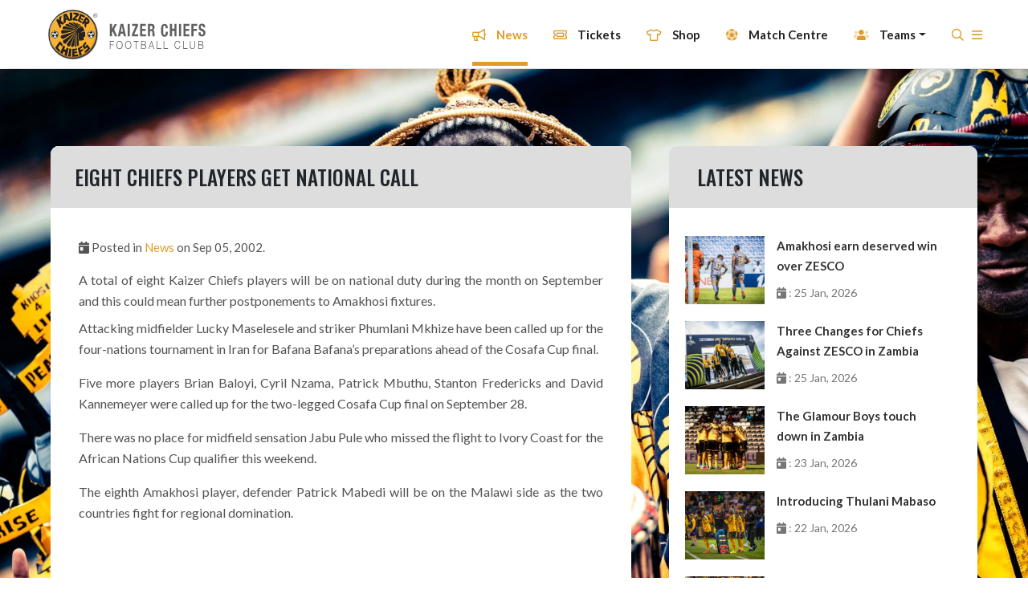

--- FILE ---
content_type: text/html; charset=UTF-8
request_url: https://kaizerchiefs.com/news/eight-chiefs-players-get-national-call
body_size: 10597
content:
<!doctype html>
<html lang="en" class="html-news-item">
<head>
    <meta charset="utf-8">
    <meta name="viewport" content="width=device-width, initial-scale=1, shrink-to-fit=no">
    <meta name="description" content="A total of eight Kaizer Chiefs players will be on national d...">
    <meta name="title" content="Eight Chiefs players get national call">
    <meta property="og:title" content="Eight Chiefs players get national call" />
    <meta property="og:type" content="article" />
    <meta property="og:description" content="A total of eight Kaizer Chiefs players will be on national d..." />
    <meta property="og:image" content="" />

    <script type="application/ld+json">
        {
            "@context": "https://schema.org",
            "@type": "NewsArticle",
            "headline": "Eight Chiefs players get national call",
            "image": [
                ""

            ],
            "datePublished": "2002-09-05 22:00:00",
            "dateModified": "",
            "author": [{
                "@type": "Organization",
                "name": "Kaizer Chiefs",
                "url": "https://www.kaizerchiefs.com"
            }]
        }
    </script>


    <link rel="icon" href="https://kcpub.azureedge.net/storage/images/favicon.ico">

    <link href="https://kaizerchiefs.com/themes/kaizer/assets/fontawesome/css/all.css" rel="preload" as="style" onload="this.onload=null;this.rel='stylesheet'">
    <noscript><link rel="stylesheet" href="https://kaizerchiefs.com/themes/kaizer/assets/fontawesome/css/all.css"></noscript>


    <link href="https://kaizerchiefs.com/themes/kaizer/assets/css/splide.min.css" rel="preload" as="style" onload="this.onload=null;this.rel='stylesheet'">
    <noscript><link rel="stylesheet" href="https://kaizerchiefs.com/themes/kaizer/assets/css/splide.min.css"></noscript>
    <link href="https://kaizerchiefs.com/themes/kaizer/assets/css/asPieProgress.min.css" rel="preload" as="style" onload="this.onload=null;this.rel='stylesheet'">
    <noscript><link rel="stylesheet" href="https://kaizerchiefs.com/themes/kaizer/assets/css/asPieProgress.min.css"></noscript>
    <link href="https://kaizerchiefs.com/themes/kaizer/assets/css/splide-default.min.css" rel="preload" as="style" onload="this.onload=null;this.rel='stylesheet'">
    <noscript><link rel="stylesheet" href="https://kaizerchiefs.com/themes/kaizer/assets/css/splide-default.min.css"></noscript>

    <link href="https://kaizerchiefs.com/themes/kaizer/assets/css/app.css" rel="preload" as="style" onload="this.onload=null;this.rel='stylesheet'">
    <noscript><link rel="stylesheet" href="https://kaizerchiefs.com/themes/kaizer/assets/css/app.css"></noscript>
    <link href="https://kaizerchiefs.com/themes/kaizer/assets/css/style.css" rel="preload" as="style" onload="this.onload=null;this.rel='stylesheet'">
    <noscript><link rel="stylesheet" href="https://kaizerchiefs.com/themes/kaizer/assets/css/style.css"></noscript>
    <link href="https://kaizerchiefs.com/themes/kaizer/assets/css/responsive.css" rel="preload" as="style" onload="this.onload=null;this.rel='stylesheet'">
    <noscript><link rel="stylesheet" href="https://kaizerchiefs.com/themes/kaizer/assets/css/responsive.css"></noscript>


    <link rel="stylesheet" href="https://maxcdn.bootstrapcdn.com/font-awesome/4.7.0/css/font-awesome.min.css">
<link rel="stylesheet" href="https://kaizerchiefs.com/plugins/martin/ssbuttons/assets/css/social-sharing-nb.css">
    <!--        <script src="https://ajax.googleapis.com/ajax/libs/jquery/3.4.1/jquery.min.js"></script>-->
    <script type="text/javascript" src="https://kaizerchiefs.com/themes/kaizer/assets/js/jquery.js"></script>
    <link rel="preload" fetchpriority="high" as="image" href="https://kcpub.azureedge.net/storage/media/Static%20Images/header-mobile.webp" type="image/webp">

    <!-- Google tag (gtag.js) -->
    <script async src="https://www.googletagmanager.com/gtag/js?id=GT-WKG6H9K"></script>
    <script>
      window.dataLayer = window.dataLayer || [];
      function gtag(){dataLayer.push(arguments);}
      gtag('js', new Date());

      gtag('config', 'GT-WKG6H9K');
    </script>

    <script>
        !function (f, b, e, v, n, t, s) {
            if (f.fbq) return;
            n = f.fbq = function () {
                n.callMethod ?
                    n.callMethod.apply(n, arguments) : n.queue.push(arguments)
            };
            if (!f._fbq) f._fbq = n;
            n.push = n;
            n.loaded = !0;
            n.version = '2.0';
            n.queue = [];
            t = b.createElement(e);
            t.async = !0;
            t.src = v;
            s = b.getElementsByTagName(e)[0];
            s.parentNode.insertBefore(t, s)
        }(window, document, 'script',
            'https://connect.facebook.net/en_US/fbevents.js');
        fbq('init', '534429637400819');
        fbq('track', 'PageView');
    </script>
    <noscript>
        <img height="1" width="1"
             src="https://www.facebook.com/tr?id=534429637400819&ev=PageView
&noscript=1"/>
    </noscript>
<!--    <script async="" src="https://www.googletagmanager.com/gtag/js?id=AW-691333757"></script>-->
<!--    <script>-->
<!--        window.dataLayer = window.dataLayer || [];-->

<!--        function gtag() {-->
<!--            dataLayer.push(arguments);-->
<!--        }-->

<!--        gtag('js', new Date());-->

<!--        gtag('config', 'AW-691333757');-->
<!--    </script>-->
    <title>Eight Chiefs players get national call</title>
</head>
<body class="app layout-article page-news-item">
<div class="app-container">
    <header id="app-header" class="app-header">
        <div id="top-search" class="desktop">
    <div class="container-fluid bg-black">
        <div class="row px-0">
            <div class="col-12 px-0">
                <form action="https://kaizerchiefs.com/search" method="get">
                    <input name="q" type="text" id="bottom-search" class="shadow-none" placeholder="Search The Site .."
                           autocomplete="off">
                    <a id="top-search-close">X</a>
                    <button class="bottom-search-icon" type="submit"><i class="far fa-search"></i></button>
                </form>
            </div>
        </div>
    </div>


</div>


<div class="navbar-fluid fixed-top shadow container-fluid  px-lg-4 navbar-toggleable-sm">
    <div class="row px-5">

        <div class="col-2 pl-0 py-2 desktop">
            <a href="https://kaizerchiefs.com"><img src="https://kcpub.azureedge.net/storage/images/logo.svg" class="logo"
                                              alt="Kaizer Chiefs Logo"/></a>
        </div>
        <div class="col-2 pl-0 mobile">
            <a href="https://kaizerchiefs.com"><img src="https://kcpub.azureedge.net/storage/images/logo.svg" class="logo"
                                              alt="Kaizer Chiefs Logo"/></a>
        </div>
        <div class="col-8 text-right mobile main-icons px-0">
            <a href="https://kaizerchiefs.com/kc-tickets" ><i class="far fa-ticket-alt"></i></a>
            <a href="https://www.kcdigistore.com/" target="new"><i class="far fa-tshirt"></i></a>
        </div>
        <div class="col-2 mobile mobile-menu px-0">

            <nav class="navbar navbar-expand-lg ">
                <button class="navbar-toggler" type="button" data-trigger="#main_nav">
                    <i class="far fa-bars"></i>
                </button>
                <div class="navbar-collapse px-5 pb-5 pt-3" id="main_nav">

                    <div class="offcanvas-header mt-3">
                        <a href="https://kaizerchiefs.com">
                            <img src="https://kcpub.azureedge.net/storage/images/logo/golder-chief.svg" alt="White Chief"
                                 height="40px"/></a>
                        <button class="btn  btn-close float-right"><i class="fal fa-times"></i></button>
                    </div>
                    <form class="mobile-search-form my-4" action="https://kaizerchiefs.com/search" method="get">
                        <div class="input-prepend">
                            <input name="q" type="text" id="text" class="shadow-none" placeholder="Search The Site .."
                                   autocomplete="off">

                            <button class="search-icon">
                                <i class="far fa-search"></i>
                            </button>
                        </div>
                    </form>
                    <ul class="navbar-nav">
                        <li class="nav-item">
                            <a class="nav-link" href="https://kaizerchiefs.com/news/articles"><i class="far fa-bullhorn"></i> News</a>
                        </li>
                                                <li class="nav-item ">
                                                    <a class="nav-link" href="https://kaizerchiefs.com/kc-tickets" ><i class="far fa-ticket-alt"></i> Tickets</a>
                                                </li>
                        <li class="nav-item">
                            <a class="nav-link" href="https://www.kcdigistore.com/" target="new"><i
                                class="far fa-tshirt"></i> Shop</a>
                        </li>

                        <li class="nav-item">
                            <a class="nav-link" href="https://kaizerchiefs.com/match-centre"><i class="fad fa-futbol"></i> Match
                                Centre</a>
                        </li>

                        <li class="nav-item">
                            <a class="nav-link" href="https://kaizerchiefs.com/team"><i class="fad fa-users"></i></i> The Team</a>
                        </li>



                        <li class="nav-item">
                            <a class="nav-link" href="#soundCloud" data-toggle="modal" data-target="#soundCloud"><i class="fad fa-users"></i></i> KC Podcast</a>
                        </li>


                        <!--                        <li class="nav-item no-link-mobile">-->
                        <!--                            <a class="nav-link" href="vip" data-toggle="modal" ></i>Vip Area</a>-->
                        <!--                        </li>-->

                        <li class="nav-item">
                            <a class="nav-link" href="https://kaizerchiefs.com/club/chairman"><i class="fas fa-medal"></i>Kaizer
                                Motaung</a>
                        </li>

                        <li class="nav-item">
                            <a class="nav-link" href="https://kaizerchiefs.com/club/history"><i class="fad fa-book-open"></i>KC
                                History</a>
                        </li>
                        <li class="nav-item">
                            <a class="nav-link" href="https://kaizerchiefs.com/gallery"><i class="fad fa-camera"></i> Gallery</a>
                        </li>

                        <li class="nav-item">
                            <a class="nav-link" href="https://kaizerchiefs.com/trophy-room"><i class="fad fa-trophy"></i>KC Trophy Room</a>
                        </li>

                        <li class="nav-item">
                            <a class="nav-link" href="https://kaizerchiefs.com/club/kc-village"><i class="fad fa-home-alt"></i>KC
                                Village</a>
                        </li>

                        <li class="nav-item">
                            <a class="nav-link" href="https://kaizerchiefs.com/kc-mobile"><i class="fad fa-mobile-alt"></i>KC
                                Mobile</a>
                        </li>

                                <li class="nav-item">
                            <a class="nav-link" href="https://kaizerchiefs.com/superpicks">
                                       <i>
    
    <svg style="margin-left: 4px;margin-right: 3px;margin-bottom: 5px;" width="14px" height="14px" xmlns="http://www.w3.org/2000/svg" viewBox="0 0 499.92 498.31"><defs><style>.cls-1{fill:#333;stroke-width:0px;}</style></defs><g id="Layer_1-2"><path class="cls-1" d="M499.92,41.23c0-22.77-22.01-41.23-49.17-41.23s-49.17,18.46-49.17,41.23,22.01,41.23,49.17,41.23,49.17-18.46,49.17-41.23"/><path class="cls-1" d="M352.73,228.13c-43.88-42.67-190.66-13.92-245.73-22.84-26.71-4.33-44.28-14.3-44.28-35.41,0-88.35,236.39-142.52,271.22-141.7,10.92.26,23.2,5.89,28.64,10.71,13.76,12.2,23.53,29.15,21.86,42.29,0,13.39-16.97,21.03-33.93,21.03-101.11,0-178.24,26.51-197.81,41.19-.62.6-.99,1.39-.99,2.24,0,1.88,1.82,3.41,4.06,3.41,20.62,0,151.84-24.94,228.94,10.88,33.47,15.56,51.08,48.11,50.93,83.1,0,24.54-18.18,47.28-37.29,63.28-33.41,28-103.79,56.09-181.34,93.53-76.1,36.72-152.32,74.72-193.89,93.33-9.94,4.45-20.3,7.53-22.57,2.67-2.06-4.36,2.12-10.38,4.55-13.36,18.19-22.31,108.3-72.62,192.81-119.92,71.38-39.93,144.53-76.35,160.28-102.53,2.08-3.5,3.25-7.52,3.25-11.7,0-6.67-3.87-15.53-8.7-20.23"/></g></svg>
</i>
                                       SuperPicks</a>
                        </li>

                         <li class="nav-item">
                            <a class="nav-link" href="https://kaizerchiefs.com/supersportbet">
                                       <i>
    <svg style="margin-left: 4px;margin-right: 3px;margin-bottom: 5px;" width="14px" height="14px" xmlns="http://www.w3.org/2000/svg" viewBox="0 0 499.92 498.31"><defs><style>.cls-1{fill:#333;stroke-width:0px;}</style></defs><g id="Layer_1-2"><path class="cls-1" d="M499.92,41.23c0-22.77-22.01-41.23-49.17-41.23s-49.17,18.46-49.17,41.23,22.01,41.23,49.17,41.23,49.17-18.46,49.17-41.23"/><path class="cls-1" d="M352.73,228.13c-43.88-42.67-190.66-13.92-245.73-22.84-26.71-4.33-44.28-14.3-44.28-35.41,0-88.35,236.39-142.52,271.22-141.7,10.92.26,23.2,5.89,28.64,10.71,13.76,12.2,23.53,29.15,21.86,42.29,0,13.39-16.97,21.03-33.93,21.03-101.11,0-178.24,26.51-197.81,41.19-.62.6-.99,1.39-.99,2.24,0,1.88,1.82,3.41,4.06,3.41,20.62,0,151.84-24.94,228.94,10.88,33.47,15.56,51.08,48.11,50.93,83.1,0,24.54-18.18,47.28-37.29,63.28-33.41,28-103.79,56.09-181.34,93.53-76.1,36.72-152.32,74.72-193.89,93.33-9.94,4.45-20.3,7.53-22.57,2.67-2.06-4.36,2.12-10.38,4.55-13.36,18.19-22.31,108.3-72.62,192.81-119.92,71.38-39.93,144.53-76.35,160.28-102.53,2.08-3.5,3.25-7.52,3.25-11.7,0-6.67-3.87-15.53-8.7-20.23"/></g></svg>
</i>
                                       SuperSportBet</a>
                        </li>

                        <li class="nav-item">
                            <a class="nav-link" href="https://kaizerchiefs.com/health-wellness"><i class="fad fa-heartbeat"></i>Health
                                &amp; Wellness</a>
                        </li>

                    </ul>
                    <hr class="mt-3 mb-4"/>
                    <ul id="menu-social" class="px-0 mx-0 text-center">
                        <li><a href="https://www.facebook.com/kaizerchiefs/" target="new"><i
                            class="fab fa-facebook-f"></i></a></li>
                        <li><a href="https://www.instagram.com/kcfcofficial" target="new"><i
                            class="fab fa-instagram"></i></a></li>
                        <li><a href="https://www.youtube.com/user/KaizerChiefsFC" target="new"><i
                            class="fab fa-youtube"></i></a></li>
                        <li><a href="https://twitter.com/kaizerchiefs" target="new"><i class="fab fa-twitter"></i></a>
                        </li>

                    </ul>

                </div> <!-- navbar-collapse.// -->
            </nav>

        </div>

        <div class="col-10 pt-1 pr-0 hide-mobile">
            <nav class="navbar navbar-expand px-0 py-0 desktop-nav">
                <div class="collapse navbar-collapse" id="navbarSupportedContent">
                    <ul class="navbar-nav ml-auto pt-1">
                        <li class="nav-item active">
                            <a class="nav-link active"
                               href="https://kaizerchiefs.com/news/articles"><i class="far fa-bullhorn"></i> News</a>
                        </li>
                                                <li class="nav-item ml-4 pl-2 active">
                                                    <a class="nav-link" href="https://kaizerchiefs.com/kc-tickets" ><i class="far fa-ticket-alt"></i> Tickets</a>
                                                </li>
                        <li class="nav-item ml-4 pl-2">
                            <a class="nav-link" href="https://www.kcdigistore.com/" target="new"><i
                                class="far fa-tshirt"></i> Shop</a>
                        </li>
                        <li class="nav-item ml-4 pl-2">
                            <a class="nav-link "
                               href="https://kaizerchiefs.com/match-centre"><i class="fad fa-futbol"></i> Match Centre</a>
                        </li>

<!--                        <li class="nav-item ml-4 pl-2">-->
<!--                            <a class="nav-link "-->
<!--                               href="https://kaizerchiefs.com/team"><i class="fad fa-users"></i> The Team</a>-->
<!--                        </li>-->
                        <li class="nav-item ml-4 pl-2">
                            <a class="nav-link dropdown-toggle " data-toggle="dropdown" href="" role="button"
                               aria-haspopup="true" aria-expanded="false"><i class="fad fa-users"></i> Teams</a>
                            <div class="dropdown-menu team-dropdown">
                                <a class="dropdown-item" href="https://kaizerchiefs.com/team">Senior Team</a>
                                <a class="dropdown-item" href="https://kaizerchiefs.com/reserve-team">Reserve Team</a>
                                <!-- <a class="dropdown-item" href="https://kaizerchiefs.com/technical-team">Technical Team</a> -->
                                <a class="dropdown-item" href="https://kaizerchiefs.com/youth-development">Youth Development</a>
                                <a class="dropdown-item" href="https://kaizerchiefs.com/club/rugby-7s">Rugby 7's</a>

                            </div>
                        </li>
                        
<!-- <li class="nav-item ml-4 pl-2">
    <a class="nav-link dropdown-toggle " data-toggle="dropdown" href="" role="button"
       aria-haspopup="true" aria-expanded="false"><i class="fa fa-flag"></i> Supporters</a>
     <div class="dropdown-menu team-dropdown">
          <a class="dropdown-item" href="https://kaizerchiefs.com/gauteng-region">Gauteng Region</a>
          <a class="dropdown-item" href="https://kaizerchiefs.com/eastern-cape-region">Eastern Cape Region</a>
          <a class="dropdown-item" href="https://kaizerchiefs.com/free-sate-region">Free Sate Region</a>
          <a class="dropdown-item" href="https://kaizerchiefs.com/kwa-zulu-natal-region">Kwa-Zulu Natal Region</a>
          <a class="dropdown-item" href="https://kaizerchiefs.com/limpopo-region">Limpopo Region</a>
          <a class="dropdown-item" href="https://kaizerchiefs.com/mpumalanga-region">Mpumalanga Region</a>
          <a class="dropdown-item" href="https://kaizerchiefs.com/north-west-region">North West Region</a>
          <a class="dropdown-item" href="https://kaizerchiefs.com/northern-cape-region">Northern Cape Region</a>
          <a class="dropdown-item" href="https://kaizerchiefs.com/western-cape-region">Western Cape Region</a>
      </div>
</li> -->
                        

<!--                        <li class="nav-item ml-4 pl-2">-->
<!--                            <a class="nav-link " href="#soundCloud" data-toggle="modal" data-target="#soundCloud"><i-->
<!--                                class="fas fa-volume-up"></i> KC Podcast</a>-->
<!--                        </li>-->
                        <!--                        <li class="nav-item ml-4 pl-2 no-link-desktop">-->
                        <!--                            <a class="nav-link"><i-->
                        <!--                                class="fas fa-crown"></i>Vip Area</a>-->
                        <!--                        </li>-->
                        <!--                        <li class="nav-item ml-4 pl-2">-->
                        <!--                            <a class="nav-link " href="https://kaizerchiefs.com/gallery">-->
                        <!--                                <i class="fad fa-camera"></i> Gallery</a>-->
                        <!--                        </li>-->
                        <li class="nav-item ml-4 pl-2">
                            <a class="nav-link" href="#" id="desktop-search-trigger"><i class="far fa-search"></i></a>
                        </li>

                        <li class="nav-item dropdown pr-0 burger">
                            <a class="nav-link px-0" href="#" id="navbarDropdown" role="button" data-toggle="dropdown"
                               aria-haspopup="true" aria-expanded="false">
                                <i class="far fa-bars"></i>
                            </a>
                            <div class="dropdown-menu bg-gold" aria-labelledby="navbarDropdown">
                                <a class="dropdown-item" href="https://kaizerchiefs.com/club/chairman"><i
                                    class="fas fa-medal text-black"></i>Kaizer Motaung</a>
                                <a class="dropdown-item" href="https://kaizerchiefs.com/club/history"><i
                                    class="fad fa-book-open"></i>KC History</a>
                                <a class="dropdown-item" href="https://kaizerchiefs.com/trophy-room"><i class="fad fa-trophy"></i>KC Trophy
                                    Room</a>
                                <a class="dropdown-item" href="https://kaizerchiefs.com/gallery"><i class="fad fa-camera"></i>
                                    Gallery</a>

                                <a class="dropdown-item" href="https://kaizerchiefs.com/club/kc-village"><i
                                    class="fad fa-home-alt"></i>KC Village</a>
                                <a class="dropdown-item" href="https://kaizerchiefs.com/kc-mobile"><i
                                    class="fad fa-mobile-alt"></i>KC Mobile</a>
                                <a class="dropdown-item"  href="#soundCloud" data-toggle="modal" data-target="#soundCloud"><i
                                    class="fas fa-volume-up"></i>KC Podcasts</a>
                                <a class="dropdown-item last" href="https://kaizerchiefs.com/health-wellness"><i
                                    class="fad fa-heartbeat"></i>Health &amp;
                                    Wellness</a>
                                 <!--  <a class="dropdown-item" href="https://kaizerchiefs.com/superpicks">
                                       <img style="width:14px;vertical-align: middle; margin-right:10px" src="https://kcwebstorage.blob.core.windows.net/storage/media/SSIcon.svg" class="custom-svg-icon">SuperPicks</a> -->
                                  <a class="dropdown-item" href="https://kaizerchiefs.com/supersportbet">
                                        <img style="width:14px;vertical-align: middle; margin-right:10px" src="https://kcwebstorage.blob.core.windows.net/storage/media/SSIcon.svg" class="custom-svg-icon">SuperSportBet</a>
                                <a class="dropdown-item last" href="https://kaizerchiefs.com/contact"><i
                                    class="fad fa-map-marked"></i>Contact Us</a>
                            </div>
                        </li>

                    </ul>
                </div>
            </nav>
        </div>


    </div>
</div>

<!-- Modal -->
<div class="modal fade" id="vip" tabindex="-1" role="dialog" aria-labelledby="vipLabel" aria-hidden="true">
    <div class="modal-dialog" role="document">
        <div class="modal-content">
            <div class="modal-header" style="background: #E09C2A; color: #000 !important;">
                <h5 class="modal-title" id="vipLabel">VIP Area</h5>
                <button type="button" class="close" data-dismiss="modal" aria-label="Close">
                    <span aria-hidden="true">&times;</span>
                </button>
            </div>
            <div class="modal-body text-center"
                 style="font-size: 25px; text-transform: capitalize; padding: 50px !important; font-weight: 700;">
                <i class="fas fa-crown"></i><br/>
                The Kaizer Chiefs VIP Area is coming soon!
            </div>

        </div>
    </div>
</div>
<!-- Modal -->
<div class="modal fade" id="soundCloud" tabindex="-1" role="dialog" aria-labelledby="soundCloudTitle"
     aria-hidden="true">
    <div class="modal-dialog modal-dialog-centered" role="document">
        <div class="modal-content">
            <div class="modal-header">
                <h5 class="modal-title" id="soundCloudTitle">KC Podcasts</h5>
                <button type="button" class="close" data-dismiss="modal" aria-label="Close">
                    <span aria-hidden="true">&times;</span>
                </button>
            </div>
            <div class="modal-body">
                <iframe width="100%" height="450" scrolling="no" frameborder="no" allow="autoplay"
                        src="https://w.soundcloud.com/player/?url=https%3A//api.soundcloud.com/playlists/1333785034%3Fsecret_token%3Ds-CkW6TfyMOkZ&color=%23ff5500&auto_play=false&hide_related=false&show_comments=true&show_user=true&show_reposts=false&show_teaser=true"></iframe>
                <div
                    style="font-size: 10px; color: #cccccc;line-break: anywhere;word-break: normal;overflow: hidden;white-space: nowrap;text-overflow: ellipsis; font-family: Interstate,Lucida Grande,Lucida Sans Unicode,Lucida Sans,Garuda,Verdana,Tahoma,sans-serif;font-weight: 100;">
                    <a href="https://soundcloud.com/kaizerchiefs" title="Kaizer Chiefs" target="_blank"
                       style="color: #cccccc; text-decoration: none;">Kaizer Chiefs</a> · <a
                    href="https://soundcloud.com/kaizerchiefs/sets/amakhosi/s-CkW6TfyMOkZ" title="Amakhosi"
                    target="_blank" style="color: #cccccc; text-decoration: none;">Amakhosi</a></div>
            </div>

        </div>
    </div>
</div>    </header>

    <main id="app-content" class="app-content" role="main">
        <div class="container-fluid py-5 article-bg">
    <div class="container-fluid px-5 py-5">
        <div class="row">
            <div class="col-9 pr-5">
                <div class="article-container">
                    <div class="article-container">

    <div class="article-title">
        Eight Chiefs players get national call
    </div>

    <div class="article-body">
        <p class="info">
                        
            <i class="fas fa-calendar-day"></i> Posted in <a href="https://kaizerchiefs.com/news/articles">News</a> on Sep 05, 2002.
                    </p>

                <div class="content">A total of eight Kaizer Chiefs players will be on national duty during the month on September and this could mean further postponements to Amakhosi fixtures.<br />
<br />
<p>Attacking midfielder Lucky Maselesele and striker Phumlani Mkhize have been called up for the four-nations tournament in Iran for Bafana Bafana’s preparations ahead of the Cosafa Cup final.<br />
<br />
<p>Five more players Brian Baloyi, Cyril Nzama, Patrick Mbuthu, Stanton Fredericks and David Kannemeyer were called up for the two-legged Cosafa Cup final on September 28. <br />
<br />
<p>There was no place for midfield sensation Jabu Pule who missed the flight to Ivory Coast for the African Nations Cup qualifier this weekend.<br />
<br />
<p>The eighth Amakhosi player, defender Patrick Mabedi will be on the Malawi side as the two countries fight for regional domination.</div>
    </div>
</div>
                    <div class="SocialSharingButtons">
    <h3>Share this article:</h3>

    <div class="SocialSharingButtons">
                                    <a href="https://twitter.com/share?url=___url___&amp;text=___title___" title="Share on Twitter" target="_blank" class="share-btn twitter"><i class="fa fa-twitter"></i></a>
                                                <a href="https://www.facebook.com/sharer/sharer.php?u=___url___" title="Share on Facebook" target="_blank" class="share-btn facebook"><i class="fa fa-facebook"></i></a>
                                                                                        <a href="https://www.linkedin.com/shareArticle?mini=true&amp;url=___url___&amp;title=___title___" title="Share on LinkedIn" target="_blank" class="share-btn linkedin"><i class="fa fa-linkedin"></i></a>
                        </div>
</div>

    <script src="/plugins/martin/ssbuttons/assets/js/ssbuttons.js"></script>
                </div>

            </div>

            <div class="col-3 right-widgets">
                <div class="bg-white w-100 side-widgets">

                    <div class="container news-widget pb-1">
    <div class="row py-3 news-widget-title">
        <div class="col-sm">
            Latest News
        </div>
    </div>
        <div class="row mb-3 pl-1 post-row">

                <div class="col-4 featured-images text-center mb-0 pt-0">
                        <p class="pb-0 mb-0">
                <a href="https://kaizerchiefs.com/news/amakhosi-earn-deserved-win-over-zesco"><img
                    src="https://kcpub.azureedge.net/storage/uploads/public/697/641/0d9/6976410d96e3d248114716.jpeg"
                    alt=""
                    style="width: 100%;" />

                </a>
            </p>
                    </div>
                <div class="col-8 pl-0">
            <p><a href="https://kaizerchiefs.com/news/amakhosi-earn-deserved-win-over-zesco" class="post-title">Amakhosi earn deserved win over ZESCO</a>
                <span class="posted-on"><i class="fas fa-calendar-day"></i> : 25 Jan, 2026</span>
            </p>

        </div>

        <!--  <p class="info">
                                
                  Posted in <a href="https://kaizerchiefs.com/news/articles">Match Report</a>, <a href="https://kaizerchiefs.com/news/articles">News</a>, <a href="https://kaizerchiefs.com/news/articles">Team News</a> on Jan 25, 2026.
                        </p>

          <p class="excerpt"><p><strong>ZESCO United (0) 0</strong></p>
<p><strong>Kaizer Chiefs (1) 1<br></strong>(Mmodi 2’)</p>
<p><strong>TotalEnergies CAF Confederation Cup, Group D<br>Levy Mwanawasa stadium, Ndola, Zambia</strong></p>
<p>A very early goal from Pule Mmodi, his first of the season, earned Kaizer Chiefs a well-deserved 1-0 win over ZESCO United at the Levy Mwanawasa stadium in Ndola, Zambia on Sunday afternoon, to record their first-ever victory against Zambian opposition in a competitive fixture.</p>
<p>It was also Amakhosi’s first win in Group D of the competition, which sees then on four points after three games at the halfway point of the phase, with Zamalek and Al Masry set to meet late...</p></p></p></p>-->
    </div>
        <div class="row mb-3 pl-1 post-row">

                <div class="col-4 featured-images text-center mb-0 pt-0">
                        <p class="pb-0 mb-0">
                <a href="https://kaizerchiefs.com/news/three-changes-chiefs-against-zesco-zambia"><img
                    src="https://kcpub.azureedge.net/storage/uploads/public/697/60c/3ea/69760c3ea1975475186130.jpeg"
                    alt=""
                    style="width: 100%;" />

                </a>
            </p>
                    </div>
                <div class="col-8 pl-0">
            <p><a href="https://kaizerchiefs.com/news/three-changes-chiefs-against-zesco-zambia" class="post-title">Three Changes for Chiefs Against ZESCO in Zambia</a>
                <span class="posted-on"><i class="fas fa-calendar-day"></i> : 25 Jan, 2026</span>
            </p>

        </div>

        <!--  <p class="info">
                                
                  Posted in <a href="https://kaizerchiefs.com/news/articles">News</a>, <a href="https://kaizerchiefs.com/news/articles">Team News</a> on Jan 25, 2026.
                        </p>

          <p class="excerpt"><p>It’s Match-Day 3 for Kaizer Chiefs as they head into a crucial TotalEnergies CAF Confederation Cup Group D fixture this afternoon against ZESCO United at the Levy Mwanawasa stadium in Ndola, Zambia.</p>
<p>Both sides are looking for a victory to keep alive their hopes of qualifying for the knockout stage. Chiefs are third and ZESCO are fourth in the group respectively after the first two rounds of matches.</p>
<p>Amakhosi arrived in Zambia buoyed by a midweek league win over Golden Arrows in their first match of 2026, a result that lifted the spirits and boosted confidence in the camp. The team will be carr...</p></p>-->
    </div>
        <div class="row mb-3 pl-1 post-row">

                <div class="col-4 featured-images text-center mb-0 pt-0">
                        <p class="pb-0 mb-0">
                <a href="https://kaizerchiefs.com/news/glamour-boys-touch-down-zambia"><img
                    src="https://kcpub.azureedge.net/storage/uploads/public/697/369/ff4/697369ff443eb475511448.jpeg"
                    alt=""
                    style="width: 100%;" />

                </a>
            </p>
                    </div>
                <div class="col-8 pl-0">
            <p><a href="https://kaizerchiefs.com/news/glamour-boys-touch-down-zambia" class="post-title">The Glamour Boys touch down in Zambia</a>
                <span class="posted-on"><i class="fas fa-calendar-day"></i> : 23 Jan, 2026</span>
            </p>

        </div>

        <!--  <p class="info">
                                
                  Posted in <a href="https://kaizerchiefs.com/news/articles">News</a>, <a href="https://kaizerchiefs.com/news/articles">Team News</a> on Jan 23, 2026.
                        </p>

          <p class="excerpt"><p>Kaizer Chiefs have arrived safely in Ndola, Zambia, ahead of their highly anticipated TotalEnergies CAF Confederation Cup Group D showdown against Zesco United at the Levy Mwanawasa stadium this Sunday.</p>
<p>The Amakhosi delegation, led by the Sporting Director, Kaizer Motaung Jr and coaches Cedric Kaze and Khalil Ben Youssef, includes a 22-man playing squad determined to make a statement in this season’s continental campaign.</p>
<p><strong>Squad</strong></p>
<p><strong>Goalkeepers:</strong></p>
<ul><li>Brandon Petersen</li>
    <li>Bruce Bvuma</li>
    <li>Takalani Mazhamba</li>
</ul>
<p><strong>Defenders:</strong></p>
<ul><li>Inacio Miguel</li>
    <li>Dillan Solomons</li>
    <li>Zitha Kwinika</li>
    <li>Aden McCarthy</li>
    <li>Paseka Mako</li>
    <li>Thabiso Monyane</li>
    <li>Given Msim...</li></ul></p>-->
    </div>
        <div class="row mb-3 pl-1 post-row">

                <div class="col-4 featured-images text-center mb-0 pt-0">
                        <p class="pb-0 mb-0">
                <a href="https://kaizerchiefs.com/news/introducing-thulani-mabaso"><img
                    src="https://kcpub.azureedge.net/storage/uploads/public/697/23e/a16/69723ea16adfd192254404.jpeg"
                    alt=""
                    style="width: 100%;" />

                </a>
            </p>
                    </div>
                <div class="col-8 pl-0">
            <p><a href="https://kaizerchiefs.com/news/introducing-thulani-mabaso" class="post-title">Introducing Thulani Mabaso</a>
                <span class="posted-on"><i class="fas fa-calendar-day"></i> : 22 Jan, 2026</span>
            </p>

        </div>

        <!--  <p class="info">
                                
                  Posted in <a href="https://kaizerchiefs.com/news/articles">Features</a>, <a href="https://kaizerchiefs.com/news/articles">News</a> on Jan 22, 2026.
                        </p>

          <p class="excerpt"><p>After making his senior Amakhosi debut as a 75th-minute substitute against Lamontville Golden Arrows on Tuesday, 21-year-old midfielder, Thulani Mabaso spoke exclusively to <a href="http://www.kaizerchiefs.com">www.kaizerchiefs.com</a> just before departing for Zambia, where Chiefs will face Zesco United in a TotalEnergies CAF Confederation Cup group D encounter on Sunday.</p>
<p><strong>Who is Thulani Mabaso?<br></strong>I am a boy from Soweto, Meadowlands. I began playing for Meadowlands Academy in their development ranks. Then, I was at Stars of Africa for a few months and Coach Tshidiso Letsholonyane spoke to my father and then asked if I wanted to join them...</strong></p></p>-->
    </div>
        <div class="row mb-3 pl-1 post-row">

                <div class="col-4 featured-images text-center mb-0 pt-0">
                        <p class="pb-0 mb-0">
                <a href="https://kaizerchiefs.com/news/amakhosi-renew-zesco-rivalry"><img
                    src="https://kcpub.azureedge.net/storage/uploads/public/697/36a/112/69736a112549b823475521.jpeg"
                    alt=""
                    style="width: 100%;" />

                </a>
            </p>
                    </div>
                <div class="col-8 pl-0">
            <p><a href="https://kaizerchiefs.com/news/amakhosi-renew-zesco-rivalry" class="post-title">Amakhosi to renew Zesco rivalry</a>
                <span class="posted-on"><i class="fas fa-calendar-day"></i> : 22 Jan, 2026</span>
            </p>

        </div>

        <!--  <p class="info">
                                
                  Posted in <a href="https://kaizerchiefs.com/news/articles">Features</a>, <a href="https://kaizerchiefs.com/news/articles">News</a>, <a href="https://kaizerchiefs.com/news/articles">Team News</a> on Jan 22, 2026.
                        </p>

          <p class="excerpt"><p>Kaizer Chiefs will resume their TotalEnergies CAF Confederation Cup group stage campaign with a trip to Zambia to face Zesco United at the Levy Mwanawasa Stadium in Ndola on Match-Day 3 in Group D on Sunday at 15h:0.</p>
<p>Amakhosi will face Zesco for a second time in African Club competitions. The teams met over two legs in the 2018/19 CAF Confederation Cup play-off round, with Zesco winning the tie 5-2.</p>
<p>In their meetings in 2018/19 Zesco won the first leg 3-1 in Ndola, with goals in the 25<sup>th</sup> and 31<sup>st</sup> minutes from Lazarous Kambole and Jesse Were respectively. Chiefs scored via Khama Billiat in the ...</p></p>-->
    </div>
    

</div>

                </div>


            </div>
        </div>
    </div>
</div>    </main>

    <footer id="app-footer" class="app-footer">
        <div class="container-fluid bg-black">
    <div class="row px-0">
        <div class="col-12 px-0">
            <form action="https://kaizerchiefs.com/search" method="get">
                <input name="q" type="text" id="bottom-search" class="shadow-none" placeholder="Search The Site .." autocomplete="off">


                <button  class="bottom-search-icon" type="submit"><i class="far fa-search"></i></button>

            </form>
        </div>
    </div>
</div>


<div class="container-fluid bg-black pt-3 pb-1 pr-5 shadow-lg black-social">
    <div class="row text-white">
        <div class="col-6 text-left" style="padding-left: 80px">
            <img src="https://kcpub.azureedge.net/storage/images/logo/golder-chief.svg" alt="White Chief"
                 height="50px"/>
        </div>
        <div class="col-6 text-right pt-1 pr-5">
            <ul id="footer-social" class="pt-1">
                <li><a href="https://www.facebook.com/kaizerchiefs/" target="new"><i class="fab fa-facebook-f"></i></a></li>
                <li><a href="https://www.instagram.com/kcfcofficial" target="new"><i class="fab fa-instagram"></i></a></li>
                <li><a href="https://www.youtube.com/user/KaizerChiefsFC" target="new"><i class="fab fa-youtube"></i></a></li>
                <li><a href="https://twitter.com/kaizerchiefs" target="new"><i class="fab fa-twitter"></i></a></li>
                

            </ul>
        </div>
    </div>
</div>

<div class="container-fluid sponsors pl-3 pr-5 my-5">
    <div class="row  pr-4">
        <div class="col-sm text-white">
            <div class="text-center  py-4">
                <a href="https://www.vodacom.co.za/" target="new"><img src="https://kcpub.azureedge.net/storage/images/logo/vodacom.png" alt="Sponsor-logo" /></a>
            </div>
        </div>

        <div class="col-sm text-white">
            <div class="text-center  py-4">
                <a href="https://www.kappasa.co.za" target="new"> <img src="https://kcpub.azureedge.net/storage/images/logo/kappa.png" alt="Sponsor-logo" /></a>
            </div>
        </div>


        <div class="col-sm text-white">
            <div class="text-center  py-4">
                <a href="https://www.toyota.co.za/" target="new"><img src="https://kcpub.azureedge.net/storage/images/logo/toyota.png" alt="Sponsor-logo" /></a>
            </div>
        </div>

<!--         <div class="col-sm text-white">
    <div class="text-center px-0 py-4">
        <a href="https://medshield.co.za" target="new"> <img src="https://kcpub.azureedge.net/storage/images/logo/mshield.png" alt="Sponsor-logo" /></a>
    </div>
</div> -->

        <div class="col-sm text-white">
            <div class="text-center  py-4">
                <a href="https://supersport.com/" target="new"> <img src="https://kcpub.azureedge.net/storage/images/logo/supersport.png" alt="Sponsor-logo" /></a>
            </div>
        </div>

<!--        <div class="col-sm text-white">-->
<!--            <div class="text-center  py-4">-->
<!--                <a href="https://www.carlingblacklabel.co.za/" target="new"> <img src="https://kcpub.azureedge.net/storage/images/logo/black-label.png" alt="Sponsor-logo" /></a>-->
<!--            </div>-->
<!--        </div>-->

        
        <div class="col-sm text-white">
            <div class="text-center  py-4">
                <a href="https://www.supersportbet.com/l/kaizer-chiefs" target="new">  <img src="https://kcpub.azureedge.net/storage/media/Static%20Images/SuperSportBet.png" alt="Sponsor-logo" /></a>
            </div>
        </div>
        
           <div class="col-sm text-white">
            <div class="text-center  py-4">
                <a href="https://www.kaelo.co.za/" target="new">  <img src="https://kcpub.azureedge.net/storage/images/logo/kaelo.png" alt="Sponsor-logo" /></a>
            </div>
        </div>






    </div>
</div>


<div class="footer container-fluid px-5 mb-5">
    <div class="row px-4">

        <div class="col-sm">
            <h6>News</h6>
            <ul>
                <li><a href="https://kaizerchiefs.com/news/articles">Latest </a></li>
                <li><a href="https://kaizerchiefs.com/team-news/articles">Team News </a></li>
                <li><a href="https://kaizerchiefs.com/club-news/articles">Club News </a></li>
                <li><a href="https://kaizerchiefs.com/features/articles">Features </a></li>
                <li><a href="https://kaizerchiefs.com/community/articles">Community </a></li>
                <li><a href="" data-toggle="modal" data-target="#newsletterContainer">Newsletter </a></li>

            </ul>
        </div>

        <div class="col-sm">
            <h6>Teams</h6>
            <ul>
                <li><a href="https://kaizerchiefs.com/team">Senior Team </a></li>
                <li><a href="https://kaizerchiefs.com/reserve-team">Reserve Team </a></li>
                <li><a href="https://kaizerchiefs.com/youth-development">Youth Development Academy </a></li>
<!--                <li><a href="https://kaizerchiefs.com/club/rugby-7s">Rugby Sevens </a></li>-->
            </ul>
        </div>

        <div class="col-sm">
            <h6>Supporters</h6>
            <ul>
                <li><a href="https://kaizerchiefs.com/family-zone">Family Zone </a></li>

                <li><a href="https://kaizerchiefs.com/supporters/khosi-passion">We're Amakhosi </a></li>
                <li><a href="https://kaizerchiefs.com/supporters/asc">Membership </a></li>
                <li><a href="https://kaizerchiefs.com/supporters/membership">Family Rules </a></li>
                <li><a href="https://kaizerchiefs.com/kc-mobile">KC Mobile </a></li>
                <li><a href="https://kaizerchiefs.com/supporters/retail">Retail </a></li>
                <li><a href="https://kaizerchiefs.com/supporters/competitions">Win Here </a></li>

            </ul>
        </div>

        <div class="col-sm">
            <h6>Club</h6>
            <ul>
                <li><a href="https://kaizerchiefs.com/club/chairman">Chairman </a></li>
                <li><a href="https://kaizerchiefs.com/club/history">History </a></li>
                <li><a href="https://kaizerchiefs.com/club/corporate">Corporate </a></li>
<!--                <li><a href="https://kaizerchiefs.com/">Sponsors </a></li>-->
                <li><a href="https://kaizerchiefs.com/club/kc-village">KC Village </a></li>
                <li><a href="https://kaizerchiefs.com/club/gym">KC Gym </a></li>
<!--                <li><a href="https://kaizerchiefs.com/">Trophy Room </a></li>-->
                <li><a href="https://kaizerchiefs.com/contact">Contact Us </a></li>
            </ul>
        </div>

        <div class="col-sm">
            <h6>KCTV</h6>
            <ul>
                <li><a href="https://kaizerchiefs.com/videos">Latest Videos </a></li>
                <li><a href="https://kaizerchiefs.com/videos">On Camera </a></li>
                <li><a href="https://kaizerchiefs.com/videos">Next Show </a></li>
                <li><a href="https://kaizerchiefs.com/videos">Highlights </a></li>

            </ul>
        </div>

        <div class="col-sm">
            <h6>Media</h6>
            <ul>
                <li><a href="https://kaizerchiefs.com/gallery">Gallery </a></li>
                <li><a href="https://kaizerchiefs.com/match-centre">Match Centre </a></li>
                <li><a href="https://kaizerchiefs.com/team-news/articles">Team News </a></li>
                <li><a href="https://kaizerchiefs.com/press-releases">Press Releases </a></li>
                <li><a href="https://kaizerchiefs.com/videos">Videos </a></li>
                <li><a href="https://kaizerchiefs.com/club/photo-requests">Photography </a></li>

            </ul>
        </div>

    </div>
</div>

<div class="container-fluid chief-line mb-4 px-5">
    <div class="row px-3">
        <div class="col-12">
            <div class="chief-line-inner">
                <div class="left-line">
                    <hr class="hr">
                </div>

                <div class="middle-logo">
                    <img src="https://kcpub.azureedge.net/storage/images/logo/gold-chief.svg" alt="White Chief" height="50px"/>
                </div>

                <div class="right-line">
                    <hr class="hr">
                </div>
            </div>

        </div>
    </div>
</div>

<div class="container-fluid copy-right pb-4 mb-1">
    <div class="row">
        <div class="col-12 text-center">
            <p>

                <b>Kaizer Chiefs Head Office:</b> 5/6 Lena Road, Lenaron, Naturena / E-mail: <a href="mailto:info@kaizerchiefs.com">info@kaizerchiefs.com</a>  / <br />

                Tel: <a href="tel:+27 11 941 1465">+27 11 941 1465</a> / Fax: +27 11 941 1538<br />

                All material © Kaizer Chiefs 2026. For Development enquiries <a href="mailto:development@kaizerchiefs.com">development@kaizerchiefs.com</a>.<br />

                 <a href="/privacy-policy">Privacy Policy</a> | <a href="/terms-and-conditions">Terms and Conditions</a>
            </p>
        </div>
    </div>
</div>

<!-- Modal -->
<div class="modal fade kc-modal" id="newsletterContainer" tabindex="-1" role="dialog" aria-labelledby="newsletterContainerTitle" aria-hidden="true">
    <div class="modal-dialog modal-dialog-centered " role="document">
        <div class="modal-content">
            <div class="modal-header text-center">
                <h2 class="sort-of-slim text-center"><i class="fad fa-paper-plane"></i> Newsletter <span>Sign Up</span></h2>
            </div>
            <div class="modal-body p-5">
                <!-- Begin Mailchimp Signup Form -->
                <div id="mc_embed_signup">
                    <form action="https://kaizerchiefs.us11.list-manage.com/subscribe/post?u=cbe96d99a49303a5776669af7&amp;id=f6aced5766" method="post" id="mc-embedded-subscribe-form" name="mc-embedded-subscribe-form" class="validate" target="_blank" novalidate>
                        <div id="mc_embed_signup_scroll">
                            <div class="mc-field-group">
                                <input type="text" value="" name="FNAME" class="mailchimp-field" id="mce-FNAME" placeholder="First Name(s)" required>
                            </div>
                            <div class="mc-field-group">
                                <input type="text" value="" name="LNAME" class="mailchimp-field" id="mce-LNAME" placeholder="Last Name" required>
                            </div>
                            <div class="mc-field-group">
                                <input type="email" value="" name="EMAIL" class="required email mailchimp-field" id="mce-EMAIL" placeholder="Email" required>
                            </div>
                            <div class="mc-field-group">
                                <input type="text" name="PHONE" class="mailchimp-field" value="" placeholder="Phone Number" id="mce-PHONE">
                            </div>

                            <div id="mce-responses" class="clear">
                                <div class="response" id="mce-error-response" style="display:none"></div>
                                <div class="response" id="mce-success-response" style="display:none"></div>
                            </div>    <!-- real people should not fill this in and expect good things - do not remove this or risk form bot signups-->
                            <div style="position: absolute; left: -5000px;" aria-hidden="true"><input type="text" name="b_cbe96d99a49303a5776669af7_f6aced5766" tabindex="-1" value=""></div>
                            <div class="clear"><input type="submit" value="Subscribe" name="subscribe" id="mc-embedded-subscribe" class="button"></div>
                        </div>
                    </form>
                </div>

                <!--End mc_embed_signup-->
            </div>

        </div>
    </div>
</div>    </footer>

</div>

<script type="text/javascript" src="https://kaizerchiefs.com/themes/kaizer/assets/js/manifest.js"></script>
<script type="text/javascript" src="https://kaizerchiefs.com/themes/kaizer/assets/js/vendor.js"></script>
<script type="text/javascript" src="https://kaizerchiefs.com/themes/kaizer/assets/js/app.js"></script>
<script type="text/javascript" src="https://kaizerchiefs.com/themes/kaizer/assets/js/jquery.barfiller.js"></script>
<script type="text/javascript" src="https://kaizerchiefs.com/themes/kaizer/assets/js/jquery-asPieProgress.min.js"></script>
<script type="text/javascript" src="https://kaizerchiefs.com/themes/kaizer/assets/js/splide.min.js"></script>
<script type="text/javascript" src="https://kaizerchiefs.com/themes/kaizer/assets/js/jquery.donut.js"></script>
<script type="text/javascript" src="https://kaizerchiefs.com/themes/kaizer/assets/js/main.js"></script>
</body>

</html>

--- FILE ---
content_type: text/css
request_url: https://kaizerchiefs.com/themes/kaizer/assets/css/responsive.css
body_size: 7234
content:
@media only screen and (min-width: 1921px) {
    .container-fluid {
        width: 1600px !important;
    }

    .game-more-stats .upcoming-match-tab-content {
        width: 1140px !important;
    }

    #main-splide-track {
        width: 1600px !important;
    }

    #kctv-splide-track {
        width: 1536px !important;
    }

    .article-grid, .category-header {
        padding-left: 0px !important;
        padding-right: 0px !important;

    }
}

@media (min-width: 1344px) {
    .news-card .card-text {
        height: 20px;
        overflow: hidden;
    }

    .shop-links-container .shop-now {
        top: -200px !important;
    }

    #navbarSupportedContent .nav-item {
    }

    .app-header .navbar li a {
        font-size: 17px !important;
    }

}

@media (min-width: 1366px) and (max-width: 1445px) {
    .article-bg .col-9 {
        flex: 0 0 69% !important;
        max-width: 69% !important;
    }

    .article-bg .col-3 {
        flex: 0 0 31% !important;
        max-width: 31% !important;
    }

    .desktop-nav li {
        padding-right: 0px !important;
    }

    .home-banner {
        height: 65vh !important;
    }

    .gallery-link img {
        height: 150px !important;
    }

    /*.leading-image {*/
    /*    height: 150px !important;*/
    /*}test*/
    .article-heading h3 {
        font-size: 14px !important;
    }
}

@media (min-width: 1100px) and (max-width: 1343px) {
    .article-bg .col-9 {
        flex: 0 0 65% !important;
        max-width: 65% !important;
    }

    .article-bg .col-3 {
        flex: 0 0 35% !important;
        max-width: 35% !important;
    }

    .kc-tv-news-wrapper .card-controls {
        left: -370px !important;
    }

    .shop-links-container .shop-now {
        top: -100px !important;
    }

    .desktop-nav li {
        padding-right: 0px !important;
    }


}

@media (max-width: 992px) {

    .next-match-bottom .all-fixtures {
        padding-top: 15px !important;
    }

    .offcanvas-header {
        display: block;
    }

    .navbar-collapse {
        position: fixed;
        top: 0;
        bottom: 0;
        left: 100%;
        width: 100%;
        padding-right: 1rem;
        padding-left: 1rem;
        overflow-y: auto;
        visibility: hidden;
        background-color: black;
        transition: visibility .2s ease-in-out, transform .2s ease-in-out;
    }

    .navbar-collapse.show {
        visibility: visible;
        transform: translateX(-100%);
    }
}

@media (min-width: 768px) and (max-width: 1100px) {

    .disp-text {
        top: 30% !important;
        left: 30px !important;
        width: 100%;

    }

    .disp-title {
        font-size: 20px !important;
        width: 100% !important;
    }

    .bottom-disp .disp-title {
        width: 300px !important;
    }

    .mobile {
        display: block;
    }

    .desktop {
        display: none;
    }

    .logo {
        height: 55px;
        margin: 7px 0 5px 0;
    }

    .banner-menu {
        display: none !important;
    }

    html, body {
        max-width: 100%;
        overflow-x: hidden;
    }

    body {
        padding-top: 10px !important;
    }

    #news {
        margin-bottom: 20px;
    }

    #main-splide .article-slide-inner {
        height: 300px !important;
    }

    #main-splide .card-info {
        padding-top: 150px !important;
    }

    .home-banner {
        height: 65vh !important;
    }

    #main_nav {
        width: 50%;
    }

    #main-splide .splide__arrows {
        top: 35px !important;
    }

    .home-first-carousel .all-content {
        top: -10px !important;
    }

    .main-icons {
        padding-top: 17px;
        position: absolute;
        right: 80px;
        z-index: 9999;

    }

    .mobile-menu {
        padding-top: 8px;
        flex: 0 0 8%;
        max-width: 8%;
        right: 17px;
        position: absolute;
        z-index: 9999;
    }

    .main-icons a {
        font-size: 23px;
        color: #333;
        padding-left: 20px;
    }

    .main-icons a:nth-child(2) {
        font-size: 23px;
    }

    .navbar-toggler i {
        font-size: 27px;
    }

    .navbar-fluid .row {
        padding-left: 25px !important;
        padding-right: 15px !important;
    }

    .upcoming-match {
        width: 350px !important;
    }

    .upcoming-match-header {
        font-size: 20px !important;
    }

    .upcoming-match-header img {
        height: 60px;
    }

    .next-match {
        letter-spacing: 1px;
        font-size: 13px !important;
    }

    .next-match-details img {
        height: 60px !important;
    }

    .next-match-details {
        padding: 10px 0 0 0 !important
    }

    .next-match-details span {
        font-size: 13px !important;
    }

    .next-match-details .time .actual-time {
        line-height: 0px !important;
    }

    .next-match-bottom {
        padding-top: 10px !important;
    }

    .next-match-bottom .tickets {
        font-size: 12px !important;
        letter-spacing: 1px !important;
    }

    .next-match-bottom .all-fixtures {
        font-size: 12px !important;
        letter-spacing: 1px !important;
        padding-top: 13px !important;
    }

    .navbar hr {
        border-color: #fff;
        border-top: 5px solid #fff;
        margin-top: 50px !important;
    }

    .offcanvas-header button {

        font-size: 15px;
        color: #fff;
        border: 1px solid;
        width: 40px;
        height: 40px;
        -moz-border-radius: 50%;
        -webkit-border-radius: 50%;
        border-radius: 50%;
    }

    .mobile-search-form input {
        width: 100%;
        border: none;
        background: #f1f1f1;
        padding: 10px 0 10px 20px;
    }

    .mobile-search-form .search-icon {
        color: #333;
        position: absolute;
        right: 60px;
        top: 100px;
        border: none !important;
        background: none !important;
        font-size: 20px;
    }

    .navbar-nav li a i {
        width: 25px;
        height: 25px;
        background: #E09C2A;
        font-size: 12px;
        text-align: center;

        border: 0px transparent;
        border-radius: 50%;
        padding-top: 6px;
        color: #000;
    }

    .navbar-nav li a {
        color: #f1f1f1;
        font-size: 13px;
        font-weight: 900;
        text-transform: uppercase;
    }

    .navbar-nav li a:hover {
        color: #fff;
    }

    .navbar-nav li a:hover i {
        background: #fff !important;

    }

    .mobile #menu-social li {
        display: inline-block;
        margin: 0 10px 0 10px !important;
    }

    .mobile #menu-social li a {
        text-align: center !important;
        color: #fff !important;
        display: inline-block;
        width: 40px;
        height: 40px;
        border: 0px transparent;
        border-radius: 50%;
        background: #fff;
        padding-top: 10px;
    }

    .mobile #menu-social li a i {
        color: #000 !important;
        text-align: center;
        margin: unset !important;
        font-size: 20px;

    }

    .kc-tv-news .splide-container {
        padding-left: 75px !important
    }

    #kctv-news-splide .splide__arrows {
        bottom: -99px;
        left: -10px;
    }

    #kctv-news-splide .card-info {
        padding-top: 280px !important;
    }

    #kctv-news-splide .article-slide-inner {
        height: 400px !important;
    }

    #shop-links-splide .splide__arrows {
        left: -15px;
        bottom: -100px;
    }

    .shop-links-container .splide-container {
        padding-left: 50px !important;
        padding-bottom: 50px;
        padding-top: 15px !important;
    }

    .shop-now-button {
        left: 41% !important;
    }

    .bottom-article-block-1 {
        flex: 0 0 100% !important;
        max-width: 100% !important;
        padding-top: 0px !important;
        padding-bottom: 60px;
    }

    .bottom-article-block-1 h1 {
        margin-bottom: 30px !important;
    }


    .bottom-article-block-2 {
        flex: 0 0 100% !important;
        max-width: 100% !important;
    }

    .kc-shop-heading-text {
        width: 100% !important;
        position: relative !important;
        top: 0px !important;
        padding-top: 0px;
        padding-left: 15px !important;
    }

    .kc-shop-heading-text h1 br {
        display: none !important;
    }

    .no-py {
        padding-top: 0px !important;
        padding-bottom: 0px !important;

    }

    .bottom-disp, .before-footer .stuff {
        flex: 0 0 100% !important;
        max-width: 100% !important;
    }

    .bottom-disp .disp-image {
        height: 500px !important;
    }

    #mc-embedded-subscribe-form {
        margin-bottom: 40px;
    }

    .black-social .row div:first-child {
        padding-left: 25px !important;
    }

    .black-social {
        padding-right: 25px !important;
    }

    .black-social .row div:last-child {
        padding-right: 25px !important;
    }

    .footer {
        padding-left: 15px !important;
        padding-right: 15px !important;

    }

    .article-grid .col-3, .gallery-link {
        flex: 0 0 33.333333333% !important;
        max-width: 33.333333333% !important;
    }

    .article-bg .col-9 {
        flex: 0 0 65% !important;
        max-width: 65% !important;
    }

    .article-bg .col-3 {
        flex: 0 0 35% !important;
        max-width: 35% !important;
    }

    .leading-image {
        height: 130px !important;
    }

    .article-heading h3 {
        font-size: 13px !important;
        line-height: 18px !important;
    }

    .article-grid, .category-header {
        padding-left: 25px !important;
        padding-right: 25px !important;
    }

    .article-bg, .article-bg .container {
        max-width: 100% !important;
    }

    .article-body .featured-images img {
        height: 300px !important;
    }


    .gallery-link img {
        height: 130px !important;
    }

    .gallery-info h3 {
        font-size: 13px !important;
    }

    .page-match-center .app-content .mobile {
        display: none !important;
    }

    .page-match-center .app-content .desktop {
        display: block !important;
    }

    .page-match-center .container {
        max-width: 100% !important;
    }

    .mc-stats-header .league-logo img {
        width: 60px !important;
    }

    .mc-stats-header .kaizer img {
        width: 60px !important;
    }

    .mc-stats-header .opponent img {
        width: 60px !important;
    }

    .mc-stats-header .day {
        font-size: 40px !important;
        line-height: 70px !important;
    }

    .mc-stats-header .month-year, .mc-stats-header .league-name, .team-block {
        font-size: 15px !important;
        line-height: 20px !important;
    }

    .mc-stats-header .score {
        font-size: 20px !important;
    }

    .mc-stats-header .team-block {
        padding: 7px 0px 0px 0px !important;
    }

    .mc-stats-header .team-block .px-5 {
        padding-left: 25px !important;
        padding-right: 25px !important;
    }

    .mc-stats-header .month-year, .mc-stats-header .league-name, .team-block {
        letter-spacing: 0px !important;
    }

    .team-block .opponent {
        padding-left: 0px !important;
    }

    .upcoming-match-tab-header {
        font-size: 18px !important;
    }

    .upcoming-match-tab-content .tab-content img {
        width: 80px !important;
    }

    .big-stats-number {
        font-size: 20px !important;
    }

    .pie_progress {
        width: 73% !important;
    }

    .upcoming-match-tab-content {
        font-size: 16px !important;
    }

    .bartitle {
        font-size: 16px !important;
        top: -25px !important;
    }

    .barfiller {
        width: 90% !important;
        height: 25px !important;
        margin: auto !important;
    }

    #nav-top .match_cards tbody tr:last-child, .game-more-stats .tab-content .first-tab .match_cards tbody tr:last-child {
        display: none !important;
    }

    .k-stats {
        padding-bottom: 20px !important;
    }

    .pie_progress__content {
        font-size: 16px !important;
    }

    #nav-attacking .bar-title {
        font-size: 16px;
    }

    .upcoming-match-tab-content .tab-content {
        height: 380px !important;
    }

    .filter-buttons button img {
        width: 40px !important;
    }

    .filter-button, .filter-button-mobile {
        font-size: 13px !important;
        margin: 0 0px 30px 0px;
        padding: 0px 5px 0 5px !important;
    }

    .filter-buttons {
        padding-left: 0px !important;
        padding-right: 0px !important;
    }

    .filter-button span, .filter-button-mobile span {
        padding: 5px 12px 5px 12px !important;
    }

    .game-row .game_month_year {
        font-size: 11px !important;
    }

    .game-row .team-name {
        font-size: 14px !important;
    }

    .chiefs img, .opponent-name img {
        width: 50px !important;
    }

    .final-score {
        font-size: 20px !important;
        padding-top: 12px !important;
    }

    .view-stats a {
        font-size: 12px !important;
        padding-right: 20px !important;
        padding-left: 20px !important;
    }

    #pastGames .gallery_product .col-6 {
        flex: 0 0 50% !important;
        max-width: 50% !important;
    }

    #pastGames .gallery_product .final-score {
        flex: 0 0 10% !important;
        max-width: 10% !important;
    }

    #pastGames .gallery_product .opponent-container {
        flex: 0 0 40% !important;
        max-width: 40% !important;
    }

    .game-row .game_day {
        font-size: 27px !important;
        line-height: 29px !important;
    }

    .game-row .date_venue {
        padding-top: 0px !important;
    }

    .buy-tickets, .view-stats {
        padding-top: 15px !important;
    }

    .upcoming-match-tab-header-title, .matches-tab-header {
        font-size: 18px !important;
    }

    .game-more-stats .upcoming-match-tab-header {
        font-size: 15px !important;
    }

    .game-more-stats .upcoming-match-tab-header .nav-item, .game-more-stats .matches-tab-header .nav-item {
        width: 160px !important;
    }

    .game-more-stats .upcoming-match-tab-header .nav-link {
        margin: 0 10px 0 10px !important;
    }

    .game-more-stats .upcoming-match-tab-content .tab-content img {
        width: 70px !important;
    }

    .game-more-stats .pie_progress {
        width: 70% !important;
    }

    .game-more-stats .m_card {
        width: 20px;
        height: 35px;
    }

    .game-more-stats .upcoming-match-tab-content {
        font-size: 14px !important;
    }

    .game-more-stats .bartitle {
        font-size: 14px !important;
        top: -25px !important;
    }

    .game-more-stats .meter {
        height: 25px !important;
        width: 90% !important;
        margin: auto !important;
    }

    .game-more-stats .k-stats {
        padding-bottom: 22px !important;
    }

    .game-more-stats .pie_progress__content {
        font-size: 14px !important;
    }

    .game-more-stats .upcoming-match-tab-content .tab-content {
        height: 360px !important;
    }

    .game-more-stats .m_circle {
        width: 25px !important;
        height: 25px !important;
    }

    .game-more-stats .outer {
        width: 30px !important;
        height: 197px !important;
    }

    .buy-tickets a {
        font-size: 12px !important;
        padding: 5px 20px 5px 20px !important;
    }

    .gallery_product .vs {
        flex: 0 0 9% !important;
        max-width: 9% !important;
        font-size: 20px !important;
        padding-top: 0px !important;
        line-height: 20px !important;
    }

    .gallery_product .upcoming-match-opponent {
        flex: 0 0 41% !important;
        max-width: 41% !important;
    }

    .team-header-text p {
        font-size: 14px !important;
        line-height: 22px !important;
    }

    .players-nav a {
        font-size: 16px !important;
        padding: 3px 20px 5px 20px;
    }

    .players-nav {
        padding-left: 0px !important;
        padding-right: 0px !important;
    }
}

@media (max-width: 767px) {



    .player-profile-close-button {
        right: 25px !important;
        top: 20px !important;
    }

    .page-player-widget .player-img {
        margin-top: -20px;
    }

    .page-team-widget  .modal-body{
        padding: 0px !important;
    }

    .page-player-widget, .page-team-widget {
        padding-top: 0px !important;
    }

    .page-team-widget .modal-dialog {
        margin: 0px !important;
    }

    .page-team-widget .modal-body {
        padding-top: 0px !important;
    }

    .players-gg-container {
        --row-height: 200px !important;
        --column-width: 220px !important;
    }

    .player-gallery {
        margin-top: 0px !important;
    }

    .player-video-gallery {
        margin: 0px 0px 30px 0px !important;
        padding: 20px 20px 0px 20px !important;

    }

    .player-video-gallery .col-sm {
        margin-bottom: 20px !important;
    }

    .players-gg-container, .player-gallery h4 {
        padding-left: 20px !important;
        padding-right: 20px !important;
    }


    .page-reserve-player .featured-images {
        width: 100% !important;
    }

    .page-reserve-player .content {
        width: 100% !important;
        padding-left: 0px !important;
    }

    .page-reserve-player .article-body .featured-images img {
        height: unset !important;
    }

    .page-reserve-player .article-container {
        min-height: 100% !important;
    }

    #reserve-players-splide .splide__arrows {
        display: none !important;
    }

    .psl-log-table-header {
        font-size: 20px !important;
    }

    .disp-title {
        font-size: 20px !important;
        width: 300px !important;
    }

    .disp-text {
        top: 30% !important;
        left: 30px !important
    }

    .search-result-image {
        display: none;
    }

    .search-result-text {
        flex: 0 0 100% !important;
        max-width: 100% !important;
        padding-left: 25px !important;
        text-align: justify;
        padding-right: 25px !important;
    }

    .gallery-link {
        flex: 0 0 100% !important;
        max-width: 100% !important;
    }

    .kc-tv-middle .close, .kc-videos .close {
        background: #E09C2A;
        right: 45% !important;
        line-height: 0px !important;
        padding-top: 0px !important;
        top: -90px !important;
        width: 40px;
        height: 40px;
        border: 0px transparent;
        border-radius: 50%;
    }

    .galleries, .single-gallery {
        padding-left: 15px !important;
        padding-right: 15px !important;
    }

    /*.article-body .featured-images img {*/
    /*    height: 200px !important;*/
    /*}*/

    .contact-details, .contact-details a {
        font-size: 13px !important;
    }

    .contact-details .col-5, .contact-details .col-7 {
        font-size: 13px !important;

        flex: 100% !important;
        max-width: 100% !important;
    }

    .contact-details .col-7 {
        padding-left: 15px !important;
    }

    .article-container {
        min-height: unset !important;
    }

    .disp-image {
        height: 300px !important;
    }



    .insta img {
        height: unset !important;
        width: 100% !important;
    }

    .bottom-disp {
        flex: 0 0 100%;
        max-width: 100%;
        padding: 0px !important;
    }

    .mc-stats-header .opponent-team-name span {
        display: unset !important;
    }

    #addendum {
        display: none !important;
    }

    html, body {
        max-width: 100%;
        overflow-x: hidden;
    }

    .splide__slide {
        padding-left: 10px !important;
        padding-right: 10px !important;

    }

    #main-splide .article-slide-inner, #kctv-news-splide .article-slide-inner {
        height: 400px !important;
    }

    #main-splide .card-info, #kctv-news-splide .card-info {
        padding-top: 280px !important;
    }

    #main-splide .splide__arrows .splide__arrow--prev {
        left: -10px !important;
    }

    #main-splide .splide__arrow {
        top: 0 !important;
    }

    #main-splide .splide__arrows .splide__arrow--next {
        left: 40px !important;
    }

    .kc-tv-middle div .pl-3 {
        padding-left: 0px !important;
    }

    #kctv-splide .card-info {
        bottom: 60px !important;
    }

    .home-first-carousel .card-text {
        height: 28px !important;
    }


    .home-first-carousel .card-info .card-link, .kc-tv-news .card-info .card-link {
        height: 28px !important;
    }

    #kctv-splide .article-slide-inner {
        height: 350px !important;
    }

    #kctv-splide .splide__arrows {
        margin-top: 0px !important;
        padding-left: 20px
    }

    #kctv-splide {
        margin-bottom: 0px !important;
    }

    #kctv-splide .all-content {
        right: 40px !important;
        bottom: -20px !important;
        top: unset !important;
    }

    .kc-tv-news .splide-container {
        padding-left: 0px !important;
        margin-top: 30px !important;
    }

    #kctv-news-splide .splide__arrows {
        left: 20px !important;
        bottom: -46px !important;
        width: 100%;
    }

    #kctv-news-splide .splide__arrow {
        color: #333;
    }

    .shop-links-container .splide-container {
        padding-left: 0px !important;
    }

    .kc-shop-heading-text {
        position: unset !important;
        width: 100% !important;
        padding-top: 30px !important;
    }

    .kc-shop-heading-text h1 {
        font-size: 30px !important;
        text-align: center;
        line-height: 45px !important;
        font-weight: 400 !important;
    }

    .shop-links-container {
        background: #ddd;
        margin-top: 0px !important;
        margin-bottom: 0px !important;
        padding-left: 30px !important;
        padding-right: 30px !important;
    }

    .shop-links-container .splide-container {
        padding-top: 20px !important;
    }

    .shop-now-button {
        position: unset !important;
        bottom: 0px !important;
        left: 0px !important;
        width: 100%;
        text-align: center;
        padding-top: 30px !important;
        padding-bottom: 50px !important;

    }

    .match-centre-header h1 {
        font-size: 45px !important;
    }

    .upcoming-match2 {
        width: 300px !important;
        margin: 20px 0px 0px 0px !important;
        float: left !important;
        padding-bottom: 15px !important;
    }

    .desktop-team-name {
        display: none !important;
    }

    .upcoming-match2 .next-match-details .time {
        padding-top: 20px !important;
    }

    .mobile-team-name {
        display: block !important;
    }

    .upcoming-match2 .next-match {
        font-size: 12px !important;
        letter-spacing: 1px !important;
    }

    .upcoming-match2 .visitor img, .upcoming-match2 .kaizer img {
        height: 70px !important;
    }

    .upcoming-match2 .upcoming-match-header {
        font-size: 22px !important;
        line-height: 40px !important;
        padding: 15px 15px 0px 15px !important;
        margin-bottom: 20px !important;
    }

    .upcoming-match2 .upcoming-match-header img {
        height: unset !important;
        width: 50px !important;
    }

    .date-block, .team-block {
        flex: 0 0 100% !important;
        padding: 0px !important;
        max-width: 100% !important;
    }

    .date-block-date {
        flex: 0 0 40% !important;
        max-width: 40% !important;
        padding-left: 20px;
        padding-right: 0px !important;
    }

    .mc-stats-header .day {
        font-size: 40px !important;
        line-height: 69px !important;
        padding-left: 6px;
    }

    .mc-stats-header .league-logo {
        text-align: center !important;
        flex: 0 0 20% !important;
        max-width: 20% !important;
    }

    .mc-stats-header .opponent-team-name .full-name {
        display: none !important
    }

    .mc-stats-header .opponent-team-name {
        line-height: 20px !important;
    }

    .match-centre-header .col-6 {
        flex: 0 0 100% !important;
        max-width: 100% !important;
    }

    .mc-stats-main-title {
        margin-top: 0px !important;
    }

    .match-centre-header {
        height: 600px !important;
        background-image: url("https://kcwebstorage.blob.core.windows.net/storage/images/matchcentre/match-centre-mobile.jpg") !important;
    }

    .match-centre-header .pt-5 {
        padding-top: 15px !important;
    }

    .mc-stats-header .month-year, .mc-stats-header .league-name, .team-block {
        font-size: 15px;
        line-height: 20px !important;
    }

    .mc-stats-header .league-logo img, .team-block img, #mobile-nav-defensive img {
        width: 60px !important;
    }

    #mobile-nav-defensive {
        font-size: 16px !important;
    }

    #mobile-nav-attacking .pie_progress {
        width: 49% !important;
    }

    .k_defensive_title, .o_defensive_title {
        padding: 20px 0 0 0px !important;
        display: inline-block;
    }

    .mc-stats-header .league-name {
        padding-left: 30px !important;
    }

    .team-block {
        padding-top: 5px !important;
        padding-bottom: 5px !important;

    }

    .mc-stats-header .team-block .row {
        padding-left: 0px !important;
        padding-right: 0px !important;
    }

    .mc-stats-header .score {
        font-size: 25px !important;
        text-align: center !important;
        padding-top: 18px !important;
    }

    .mc-stats-header .team-name {
        font-size: 15px !important;
        font-weight: 900 !important;
        padding-top: 20px !important;
    }

    .mc-stats-header .team-name:first-child {
        text-align: right !important;
    }

    .team-block .kc-name {
        flex: 0 0 58.3333333333% !important;
        max-width: 58.3333333333% !important;
    }

    .team-block .kc-logo {
        flex: 0 0 41.6666666667% !important;
        max-width: 41.6666666667% !important;
        text-align: left !important;
        padding-left: 0px !important;
    }

    .upcoming-match-tab-header {
        font-size: 14px !important;
        padding: 30px 0 25px 0 !important;
    }

    .game-more-stats .upcoming-match-tab-header {
        font-size: 13px !important;
        padding: 30px 0 25px 0 !important;
    }

    .upcoming-match-tab-header .nav-item, .game-more-stats .upcoming-match-tab-header .nav-item .matches-tab-header .nav-item {
        width: unset !important;
        margin: 0px 5px 0 5px !important;
    }

    .upcoming-match-tab-header .nav-link, .game-more-stats .upcoming-match-tab-header .nav-link {
        padding: 5px 10px 5px 10px !important;
    }

    .game-more-stats .upcoming-match-tab-header .nav-link {
        margin: 0px 5px 0 5px !important;

    }


    #match-slider-one .carousel-inner {
        width: 250px;
        height: 350px;
        margin: auto;
        text-align: center;
    }

    .upcoming-match-tab-content .tab-content {
        height: 350px !important;
    }

    .mobile .carousel-control-prev, .mobile .carousel-control-next {
        font-size: 50px;
    }

    .mobile .slide img, .upcoming-match-tab-content img {
        width: 70px !important;
    }

    .upcoming-match-tab-content, .pie_progress__content {
        font-size: 16px !important;
    }

    .mobile .bartitle {
        font-size: 16px !important;
        top: -24.5px !important;
    }

    .k-stats {
        padding-bottom: 22px !important;
    }

    .upcoming-match-tab-header-title, .matches-tab-header {
        font-size: 16px !important;
    }

    .matches-tab-header .nav-item {
        padding: 5px 10px 5px 10px !important;
        margin: 0 4px 0 4px !important;
        font-size: 14px !important;
    }

    .filter-button-mobile {
        font-size: 14px !important;
        margin: 0px !important;
    }

    .filter-buttons {
        width: 100%;
        overflow-x: scroll;
        margin-bottom: 20px !important;
    }

    .game-row .date_venue {
        width: 100% !important;
        background: #ddd;
    }

    #fixtures {
        margin-bottom: 20px !important;
    }

    .mobile .team-logos img {
        width: 60px !important;
    }

    .upcoming-match-tab-content {
        padding-top: 30px !important;
        padding-bottom: 30px !important;
    }

    .game-more-stats {
        min-height: unset !important;
    }

    .game-more-stats .upcoming-match-tab-content {
        padding-top: 30px !important;
        padding-bottom: 20px !important;
    }

    .game-more-stats .carousel-item {
        height: 400px;
    }

    .game-more-stats .carousel-control-prev {
        left: -20px !important;
    }

    .game-more-stats .carousel-control-next {
        right: -20px !important;
    }

    .mobile .team-logos span {
        padding-top: 18px;
        display: inline-block !important;
    }

    .game-row .game_day {
        width: unset !important;
        font-size: 30px !important;
        line-height: 34px !important;
    }

    .game-row .game_league {
        width: unset !important;
    }

    .game-row .game_month_year {
        font-size: 12px !important;
        line-height: 16px !important;
        width: unset !important;
    }

    .game-row .game_month_year span {
        font-size: 10px !important;
    }

    .filter-buttons div:first-child {
        width: 800px;
        padding-bottom: 0px;
        margin-left: -140px;
    }

    .mobile-stats-link-container {
        padding-top: 13px;
    }

    .game-row .col-5 {
        flex: 0 0 41.666667% !important;
        max-width: 41.666667% !important;
    }

    .final-score {
        font-size: 16px !important;
        padding-top: 16px !important;
    }

    .mobile-stats-link-container a {
        padding: 3px 15px 3px 15px;
        border: 2px solid #333;
        -webkit-border-radius: 50px;
        -moz-border-radius: 50px;
        border-radius: 50px;
        font-size: 14px !important;
    }

    .filter-button-mobile img {
        width: 60px !important;
    }

    .filter-button-mobile span {
        padding: 3px 10px 5px 10px !important;
    }

    .small-venue-text {
        width: 80px;
        display: block !important;
    }

    .buy-ticket-container {
        background: #ddd;
    }

    .buy-ticket-container .game_league {
        padding-top: 3px !important;
    }

    .buy-ticket-container .game_day {
        line-height: 43px !important;
    }

    .mobile-tickets-link-container {
        padding: 20px;
    }

    .match-date {
        font-size: 20px;
        line-height: 25px;
        font-weight: 900;
    }

    .match-date span {
        padding-top: 0px !important;
        color: #757373 !important;
        font-size: 13px !important;
    }

    /*
       ::-webkit-scrollbar {
            -webkit-appearance: none !important;
        }

      ::-webkit-scrollbar:horizontal {
            height: 12px!important;
        }

       ::-webkit-scrollbar-thumb {
            background-color: #333 !important;
            border-radius: 10px!important;
            border: 2px solid #333 !important;
        }

        ::-webkit-scrollbar-track {
            border-radius: 10px!important;
            background-color: #E09C2A !important;
        }
    */
    .mobile-tickets-link-container a {
        background: #E09C2A;
        border: 2px solid #E09C2A;
        color: #fff;
        padding: 3px 15px 3px 15px;
        -webkit-border-radius: 60px;
        -moz-border-radius: 60px;
        border-radius: 60px;
    }

    body {
        padding-top: 15px !important;
    }

    .mobile {
        display: block;
    }

    .desktop {
        display: none;
    }

    .mobile-menu {
        padding-top: 8px;
    }

    .main-icons {
        padding-top: 8px;
    }

    .main-icons a {
        font-size: 23px;
        color: #333;
        padding-left: 20px;
    }

    .main-icons a:nth-child(2) {
        font-size: 23px;
    }

    .hide-mobile {
        display: none !important;
    }

    .navbar-fluid {
        padding: 10px 15px 10px 15px !important;
    }

    .navbar-fluid .row {
        padding: 0px 25px 0 25px !important;
    }

    .navbar-fluid .logo {
        height: 50px;
    }

    /* Menu */
    .navbar {
        padding: 0px !important;
        right: 0px;
        width: 40px;
        float: right;
    }

    .navbar-toggler i {
        font-size: 25px;
        color: #333;

    }

    .navbar-nav {

    }

    .navbar hr {
        border-color: #fff;
        border-top: 5px solid #fff;
    }

    .offcanvas-header button {

        font-size: 15px;
        color: #fff;
        border: 1px solid;
        width: 40px;
        height: 40px;
        -moz-border-radius: 50%;
        -webkit-border-radius: 50%;
        border-radius: 50%;
    }

    .mobile-search-form input {
        width: 100%;
        border: none;
        background: #f1f1f1;
        padding: 10px 0 10px 20px;
    }

    .mobile-search-form .search-icon {
        color: #333;
        position: absolute;
        right: 60px;
        top: 100px;
        border: none !important;
        background: none !important;
        font-size: 20px;
    }

    .navbar-nav li a i {
        width: 25px;
        height: 25px;
        background: #E09C2A;
        font-size: 12px;
        text-align: center;

        border: 0px transparent;
        border-radius: 50%;
        padding-top: 6px;
        color: #000;
    }

    .navbar-nav li a {
        color: #f1f1f1;
        font-size: 13px;
        font-weight: 900;
        text-transform: uppercase;
    }

    .navbar-nav li a:hover {
        color: #fff;
    }

    .navbar-nav li a:hover i {
        background: #fff !important;

    }

    .mobile #menu-social li {
        display: inline-block;
        margin: 0 10px 0 10px !important;
    }

    .mobile #menu-social li a {
        text-align: center !important;
        color: #000 !important;
        display: inline-block;
        width: 40px;
        height: 40px;
        border: 0px transparent;
        border-radius: 50%;
        background: #E09C2A;
        padding-top: 10px;
    }

    .mobile #menu-social li a i {
        color: #000 !important;
        text-align: center;
        margin: unset !important;
        font-size: 20px;

    }

    .home-first-carousel {
        margin-top: 32px !important;
    }

    .home-banner {
        height: 95vh !important;
        background-image: url("https://kcwebstorage.blob.core.windows.net/storage/media/Static Images/header-mobile.webp");
        background-position: left !important;
    }

    .home-overlay {
        background-image: unset !important;
        background-color: rgba(0, 0, 0, 0.2);
    }

    .banner-menu {
        line-height: 80px;
        padding-top: 20%;

    }

    .banner-menu a {
        font-size: 35px;
        font-family: 'Oswald', sans-serif;

        text-transform: uppercase;
        font-weight: 700;
    }

    .banner-menu a:hover {

    }

    .upcoming-match {
        width: 100%;
        margin: auto !important;
    }

    .upcoming-match-header {
        font-size: 25px !important;
        padding-top: 40px !important;
        padding-bottom: 20px !important;

    }

    .upcoming-match-header img {
        height: 80px;
    }

    .next-match {
        font-size: 13px !important;
    }

    .next-match-bottom .tickets {
        font-size: 13px !important;
        width: 50% !important;
    }

    .next-match-bottom .tickets a {
        font-size: 13px !important;

    }

    .next-match-bottom .all-fixtures {
        width: 50% !important;
        font-size: 13px;
    }

    .kc-tv-middle .no-pad-mobile, .kc-tv-middle .no-pad-mobile .pl-5 {
        padding-left: 0px !important;
    }

    .kc-tv {
        min-height: unset !important;
    }

    .page-kc-tickets-articles .kc-tv {
        padding: 0px !important;
    }

    .page-kc-tickets-articles .upcoming-match2 {
        width: 100% !important;
        margin-top: 0px !important;
    }

    h2 {
        font-size: 25px;
    }

    .kc-tv-middle {
        padding-top: 5px;
        padding-bottom: 0px !important;
    }

    .kc-tv-middle h2 {
        padding: 30px 0 0 20px !important;
        margin-bottom: 30px !important;
    }

    .kc-tv-news .mt-n3 {
        margin-top: 3rem !important;
    }

    .kc-tv-videos .card-controls {
        top: 20px !important;
        padding-left: 15px !important;
        padding-right: 15px !important;
    }

    .kc-tv-videos .all-content {
        right: 35px !important;
    }

    .kc-tv-middle {
        height: 545px !important;
    }

    .kcradio{
        height: unset !important;
    }

    .kc-tv-news {
        background-image: none;
        background-color: #fff;
        padding-top: 0px !important;
        min-height: 500px !important;
    }

    .kc-tv-news-wrapper .news-card {
        height: 480px !important;
    }

    .kc-tv-news-wrapper {

    }

    .kc-tv-news .card-info {
        top: -140px !important;
    }

    .kc-tv-news-wrapper img.card-image {

    }

    .kc-tv-videos .card-link {
        top: -85px !important;
        padding-bottom: 15px !important;
        height: 70px !important;
    }

    .shop-links .all-content, .shop-links .shop-now {
        display: none !important;
    }


    .shop-links-container .shop-now-2 {
        background: #E09C2A;
        font-size: 15px;
        color: #333;
        text-transform: uppercase;
        font-family: 'Oswald', sans-serif;
        padding: 10px 0px 10px 0px;
        display: block;
        width: 130px;
        margin: auto;
        text-align: center;

    }

    .shop-links-container .shop-now-2:hover {
        background: #333;
        color: #fff;
        text-decoration: none;
    }

    .bottom-article-2 .row .bottom-article-block-1 {
        margin-top: 0px !important;
        padding: 30px 30px 30px 30px !important;
    }

    .share-article a {
        font-size: 13px !important;
    }

    .bottom-article-2 br {
        display: none;
    }

    .bottom-article-block-1 .sort-of-slim {
        font-size: 25px !important;
        margin: 20px 0 15px 0 !important;
        padding: 0px !important;
    }

    .bottom-article-2 p {
        font-size: 13px;
        line-height: 25px;
    }

    .bottom-article-2 {
        padding-left: 0px !important;
        margin-right: 50px !important;
        margin-top: -130px
    }

    .bottom-article-2 .col-6 {
        flex: 0 0 100% !important;
        max-width: 100% !important;
    }

    .bottom-article-2 .col-6:first-child {
        flex: 0 0 95% !important;
        max-width: 95% !important;
    }

    .bottom-article {
        background-image: url("https://kcwebstorage.blob.core.windows.net/storage/media/Static Images/history_mobile.jpg");
    }

    .bottom-article .sort-of-slim {
        font-size: 55px !important;
    }

    .bottom-article-2 .card-read-more {
        margin-top: 10px !important;
        display: inline-block;
        width: auto !important
    }

    .bottom-article .row {
        padding: 0 !important;
    }

    .bottom-article .col-12 {
        padding: 40px 0 0 15px !important;
    }

    .bottom-article-2 .row {
        padding-left: 0px !important;
    }

    .banner-ad {
        background-image: url("https://kcwebstorage.blob.core.windows.net/storage/images/home/ad-banner-mobile.jpg");
        height: 480px;
    }

    .bottom-article-block-2 {
        margin: 0 0 40px 30px !important;
    }

    .bottom-article-block-2 img {
        height: 50px !important;
    }

    .bottom-article-block-2 .black-glass {
        padding: 30px 0px 0 30px !important;
    }

    .bottom-article-block-2 .sort-of-slim {
        font-size: 25px;
        display: block;
        width: 90px;
        padding-top: 30px;
    }

    .before-footer .image {
        display: none;
    }

    .before-footer .stuff {
        flex: 0 0 100% !important;
        padding-right: 0px !important;
        max-width: 100% !important;
    }

    .before-footer .stuff-inner {
        margin-right: 0px !important
    }

    .before-footer .stuff #text {
        width: 230px !important;
    }

    .before-footer form {
        width: 290px;
        margin: auto;
    }

    .before-footer .stuff .add-on {
        width: 60px;
    }

    .before-footer {
        background: #fff !important;
        margin-top: 0px !important;
    }

    #bottom-search {
        font-size: 25px !important;
        padding-left: 30px !important;
        height: 60px !important;
    }

    .bottom-search-icon {
        height: 60px !important;
        width: 60px !important;
        font-size: 25px !important;
        padding-top: 0px !important;
    }

    .black-social {
        padding-right: 30px !important;
        padding-top: 20px !important;
    }


    .black-social .row .col-6:first-child {
        padding-left: 30px !important;
        flex: 0 0 25% !important;
        max-width: 24% !important;
    }

    .black-social .row .col-6:last-child {
        padding-left: 0px !important;
        padding-right: 0px !important;
        flex: 0 0 75% !important;
        max-width: 74% !important;
    }

    .black-social #footer-social {
        padding-left: 0px !important;
        margin-left: 0px !important;
    }

    .black-social #footer-social li {
        margin-left: 15px !important;
    }

    .sponsors {
        padding-right: 15px !important;
    }

    .sponsors .row {
        padding-right: 0px !important;
    }

    .sponsors .col-sm {
        flex: 0 0 50% !important;
        max-width: 50% !important;
    }

    .footer .row {
        padding-left: 0px !important;
        padding-right: 0px !important;
    }


    .footer .col-sm {
        padding-bottom: 30px;
    }

    .footer .col-sm:last-child {
        border-right: 2px solid #ddd !important;
        padding-bottom: 0px !important;

    }

    .chief-line .row {
        padding: 0px !important;
    }

    .chief-line .left-line {
        width: 40% !important
    }

    .chief-line .middle-logo {
        width: 20% !important;
        padding-top: 12px;
    }

    .chief-line .middle-logo img {
        height: 30px !important;
    }

    .chief-line .right-line {
        width: 40% !important;
    }

    .copy-right {
        padding-left: 30px !important;
        padding-right: 30px !important;
    }


    .copy-right p {
        font-size: 13px !important;
        letter-spacing: 0px !important;
    }

    .home-first-carousel .card-controls {
        padding-left: 0px !important;
    }

    .home-first-carousel .all-content {
        right: 25px !important;
    }

    .kc-tv-videos .play {
        top: -270px !important;
    }


    .team-header {
        height: 350px !important;
    }

    .team-header .pt-5 {
        padding-top: 0px !important;
    }

    .team-header .mt-5 {
        margin-top: 50px !important;
    }

    .mc-stats-main-title {
        font-size: 40px !important;
    }

    .team-header-text p {
        font-size: 13px !important;
        font-weight: 400 !important;
        line-height: 25px !important;
    }

    .team-header-text-container {
        width: 90% !important;
    }

    .players-nav a {
        font-size: 16px !important;
    }

    .players-nav {
        padding-left: 20px !important;
        padding-right: 20px !important;
        overflow-x: scroll;

    }

    .players-nav .row {
        width: 1000px !important;
        justify-content: left !important;
        padding-left: 30px !important;
    }

    .pie-stats {
        bottom: 157px !important;
        left: 15px !important;
    }

    .single-player .col-4, .single-player .col-8 {
        flex: 0 0 100% !important;
        max-width: 100% !important;
    }

    .single-player-container .col-9, .single-player-container .right-widgets, .player-details,
    .player-card-cont {
        flex: 0 0 100% !important;
        max-width: 100% !important;
    }


    .player-details {
        padding-left: 15px !important;
        padding-right: 15px !important;

        margin-bottom: 30px;

    }

    .single-player #player-card {
        margin: auto auto 30px auto !important;
        width: 100% !important;
    }

    .page-player-widget .single-player #player-card {
        margin: auto auto 0px auto !important;
        width: 100% !important;
    }

    .player-details .w-100 {
        width: 100% !important;
        margin: auto !important;
    }


    #player-card .pie-stats {
        bottom: 118px !important;
        right: unset !important;
        left: 19px !important;
    }

    .single-player-container .py-5 {
        padding-top: 25px !important;
        padding-bottom: 25px !important;

    }

    .article-body p, .article-body .content, .article-body span {
        text-align: justify;
        font-size: 14px !important;
    }

    .article-body .info {
        font-size: 14px !important;

    }

    .article-bg {
        padding: 0px !important;
        background: none !important;
    }

    .article-body {
        padding: 0px !important;
    }

    .article-bg .col-9 {
        padding-right: 15px !important;
    }

    .article-bg .container-fluid {
        padding-left: 15px !important;
        padding-right: 15px !important;
    }

    .article-bg .col-9 {
        flex: 0 0 100% !important;
        max-width: 100% !important;
        margin-bottom: 30px;
    }

    .article-bg .col-3 {
        flex: 0 0 100% !important;
        max-width: 100% !important;
    }

    .article-title {
        font-size: 25px !important;
        background: none !important;
        padding: 0px !important;
        margin-bottom: 10px !important;
    }

    .news-widget .post-row {
        padding: 0px !important;
    }

    .news-widget .post-row .featured-images {
        padding-left: 0px !important;
    }

    .news-widget .post-title {
        font-size: 15px !important;
        line-height: 20px !important;
        margin-bottom: 5px !important;
    }

    .news-widget img {
        height: 65px !important;
    }

    .news-widget .post-row {
        height: 65px !important;
    }

    .news-widget-title {
        font-size: 20px !important;
        padding: 15px 0px !important;
    }

    .article-grid .col-3 {
        flex: 0 0 100% !important;
        max-width: 100% !important;
    }

    .article-grid, .category-header {
        padding-left: 20px !important;
        padding-right: 20px !important;

    }

    .filter-link-buttons a {
        font-size: 16px !important;
        padding: 6px 20px !important;
    }

    .filter-link-buttons {
        padding: 15px 0 0 20px !important;
    }
}

@media (max-width: 376px) {


    .navbar-fluid .row {
        padding: 0px 7px 0 7px !important;
    }

    .kc-tv-videos .card-link {
        top: -55px !important;
    }

    .kc-tv-news {
        min-height: 500px !important;
    }

}


--- FILE ---
content_type: application/javascript; charset=utf-8
request_url: https://kaizerchiefs.com/themes/kaizer/assets/js/main.js
body_size: 2593
content:
function copyId(id) {
    navigator.clipboard.writeText(id);
    alert("Copied the text: " + id + " to your clipboard. You can now paste it in the excerpt  of the match report article.");
}


/// some script
$(function () {
    'use strict'

    $("[data-trigger]").on("click", function(){
        var trigger_id =  $(this).attr('data-trigger');
        $(trigger_id).toggleClass("show");
        $('body').toggleClass("offcanvas-active");
    });

    // close if press ESC button
    $(document).on('keydown', function(event) {
        if(event.keyCode === 27) {
            $(".navbar-collapse").removeClass("show");
            $("body").removeClass("overlay-active");
        }
    });

    // close button
    $(".btn-close").click(function(e){
        $(".navbar-collapse").removeClass("show");
        $("body").removeClass("offcanvas-active");
    });


})

$(document).ready(function() {
    $(function () {
        $('[data-toggle="tooltip"]').tooltip()
    })

    $("#desktop-search-trigger").click(function(){
        $("#top-search").slideDown("fast");
    });

    $("#top-search-close").click(function(){
        $("#top-search").slideUp("fast");
    });

// Gets the video src from the data-src on each button

    var $videoSrc;
    $('.video-btn').click(function() {
        $videoSrc = $(this).data( "src" );
    });

// when the modal is opened autoplay it
    $('#playVideo').on('shown.bs.modal', function (e) {

// set the video src to autoplay and not to show related video. Youtube related video is like a box of chocolates... you never know what you're gonna get
        $("#video").attr('src',$videoSrc + "?autoplay=1&amp;modestbranding=1&amp;showinfo=0" );
    })



// stop playing the youtube video when I close the modal
    $('#playVideo').on('hide.bs.modal', function (e) {
        // a poor man's stop video
        $("#video").attr('src',$videoSrc);
    })


    //Change menu on scroll
    var toggleAffix = function(affixElement, scrollElement, wrapper) {

        var height = affixElement.outerHeight(),
            top = wrapper.offset().top;

        if (scrollElement.scrollTop() >= top){
            wrapper.height(height);
            affixElement.addClass("affix");
        }
        else {
            affixElement.removeClass("affix");
            wrapper.height('auto');
        }

    };

    $('[data-toggle="affix"]').each(function() {
        var ele = $(this),
            wrapper = $('<div id="addendum"></div>');

        ele.before(wrapper);
        $(window).on('scroll resize', function() {
            toggleAffix(ele, $(this), wrapper);
        });

        // init
        toggleAffix(ele, $(window), wrapper);
    });
});


